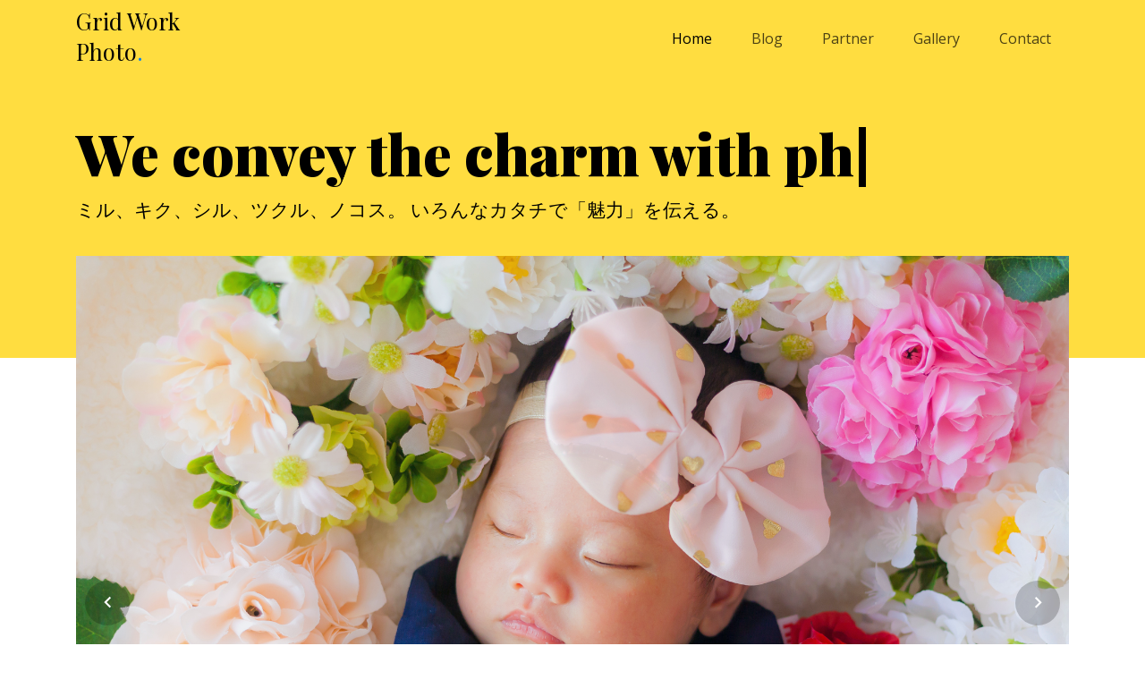

--- FILE ---
content_type: text/html; charset=UTF-8
request_url: https://gridworkphoto.com/
body_size: 6357
content:
<!doctype html>
<html xmlns="http://www.w3.org/1999/xhtml" xml:lang="ja" lang="ja">
  <head>
	  <!-- Google tag (gtag.js) -->
<script async src="https://www.googletagmanager.com/gtag/js?id=G-T692BCSWFG"></script>
<script>
  window.dataLayer = window.dataLayer || [];
  function gtag(){dataLayer.push(arguments);}
  gtag('js', new Date());

  gtag('config', 'G-T692BCSWFG');
</script>
    <title>写真・デザイン・ライティング・映像・メイクで「伝える」をサポート｜Grid Work Photo</title>
    <!--サイトの説明-->
        <meta name="keywords" content="グリッドワークフォト,gridworkphoto,gwp,写真,撮影,証明,遺影,家族,フォト,デザイン,イラスト,ビデオ,ポートレート,取材,企画,企業カウンセラー">
        <meta name="description" content="グリッドワークフォトのサイトへようこそ。写真・映像撮影やデザイン制作、ライティング、メイクなどを通してお店や企業の「良さ」を伝えるお手伝いをしています。企画からのご相談も受け付けています。まずはお気軽にご相談ください。
">
    <meta charset="utf-8">
    <meta name="viewport" content="width=device-width, initial-scale=1, shrink-to-fit=no">
    
    <link href="https://fonts.googleapis.com/css?family=Open+Sans:300,400,700, 900|Playfair+Display:400,900" rel="stylesheet">
    <link rel="stylesheet" href="fonts/icomoon/style.css">

    <link rel="stylesheet" href="css/bootstrap.min.css">
    <link rel="stylesheet" href="css/jquery-ui.css">
    <link rel="stylesheet" href="css/owl.carousel.min.css">
    <link rel="stylesheet" href="css/owl.theme.default.min.css">
    <link rel="stylesheet" href="css/owl.theme.default.min.css">

    <link rel="stylesheet" href="css/jquery.fancybox.min.css">

    <link rel="stylesheet" href="css/bootstrap-datepicker.css">

    <link rel="stylesheet" href="fonts/flaticon/font/flaticon.css">

    <link rel="stylesheet" href="css/aos.css">

    <link rel="stylesheet" href="css/style.css">
</script>
<!--ギャラリーここまで-->
    
  </head>
  <body data-spy="scroll" data-target=".site-navbar-target" data-offset="300" id="home-section">
    <!--googleアナリティクス-->
    <script>
  (function(i,s,o,g,r,a,m){i['GoogleAnalyticsObject']=r;i[r]=i[r]||function(){
  (i[r].q=i[r].q||[]).push(arguments)},i[r].l=1*new Date();a=s.createElement(o),
  m=s.getElementsByTagName(o)[0];a.async=1;a.src=g;m.parentNode.insertBefore(a,m)
  })(window,document,'script','//www.google-analytics.com/analytics.js','ga');

  ga('create', 'UA-68432911-1', 'auto');
  ga('send', 'pageview');

</script>
  <div id="overlayer"></div>
  <div class="loader">
    <div class="spinner-border text-primary" role="status">
      <span class="sr-only">Loading...</span>
    </div>
  </div>


  <div class="site-wrap">

    <div class="site-mobile-menu site-navbar-target">
      <div class="site-mobile-menu-header">
        <div class="site-mobile-menu-close mt-3">
          <span class="icon-close2 js-menu-toggle"></span>
        </div>
      </div>
      <div class="site-mobile-menu-body"></div>
    </div>
   
    
    <header class="site-navbar js-sticky-header site-navbar-target" role="banner" >

      <div class="container">
        <div class="row align-items-center">
          
          <div class="col-6 col-xl-2">
            <h1 class="mb-0 site-logo"><a href="index.html" class="h2 mb-0">Grid Work Photo<span class="text-primary">.</span> </a></h1>
          </div>
<!--上部ナビゲーション-->
          <div class="col-12 col-md-10 d-none d-xl-block">
            <nav class="site-navigation position-relative text-right" role="navigation">

              <ul class="site-menu main-menu js-clone-nav mr-auto d-none d-lg-block">
                <li><a href="#home-section" class="nav-link">Home</a></li>
                <li><a href="#blog-section" class="nav-link">Blog</a></li>
                <li><a href="#about-section" class="nav-link">Partner</a></li>
                <li><a href="#gallery-section" class="nav-link">Gallery</a></li>
                <li><a href="#contact-section" class="nav-link">Contact</a></li>
              </ul>
            </nav>
          </div>

          <div class="col-6 d-inline-block d-xl-none ml-md-0 py-3" style="position: relative; top: 3px;"><a href="#" class="site-menu-toggle js-menu-toggle float-right"><span class="icon-menu h3"></span></a></div>
        </div>
      </div>
      
    </header>

  
    <section class="site-blocks-cover overflow-hidden">
      <div class="container">
        <div class="row">
          <div class="col-lg-12 align-self-center">

            <div class="row">
              <div class="col-lg-11">
<!--メッセージ-->
                <h1>We <span class="typed-words"></span></h1>
                <p>ミル、キク、シル、ツクル、ノコス。 いろんなカタチで「魅力」を伝える。</p>
</div>
              
            </div>
          </div>
          
        </div>
      </div>
    </section> 

    <section>
      <div class="container">
        <div class="row">
          <div class="col-12" style="margin-top: -10%;">
            <div class="slide-one-item home-slider owl-carousel">
            <!--topイメージ-->
              <img src="images/photo1.jpg" alt="360度で写す種子島の夜空" class="img-fluid img">
              <img src="images/photo2.jpg" alt="ニューボーンフォト1" class="img-fluid img">
              <img src="images/photo3.jpg" alt="ニューボーンフォト2" class="img-fluid img">
              <img src="images/photo4.jpg" alt="七五三記念写真" class="img-fluid img">
              <img src="images/photo5.jpg" alt="年賀状イメージポートレート1" class="img-fluid img">
              <img src="images/photo6.jpg" alt="年賀状イメージポートレート2" class="img-fluid img">
              <img src="images/photo8.jpg" alt="インテリアイメージフォト" class="img-fluid img">
              <img src="images/photo9.jpg" alt="みらいへ出航" class="img-fluid img">
            </div>
          </div>
        </div>
      </div>
    </section>
    
    <!--ブログとニュース-->
      <section class="site-section bg-light" id="blog-section">
      <div class="container">
        <div class="row justify-content-center" data-aos="fade-up">
          <div class="col-lg-6 text-center mb-5">
            
            <h2><a href="https://gridworkphoto.com/news/" class="color-white" target="_blank">News&Blog</a></h2>
                                        <ul><li class="color-white" style="list-style: none;">
2022.10.12<a href="https://gridworkphoto.com/news/2022/10/12/%e5%ad%90%e4%be%9b%e3%81%a8%e6%88%90%e9%95%b7%e3%81%a8%e3%82%b9%e3%83%8a%e3%83%83%e3%83%97/" class="color-white" target="_blank">子供と成長とスナップ</a>
</li>
<li class="color-white" style="list-style: none;">
2022.09.28<a href="https://gridworkphoto.com/news/2022/09/28/%e3%82%bd%e3%83%8b%e3%83%bc%e3%83%97%e3%83%ad%e7%99%bb%e9%8c%b2%e3%81%ae%e5%90%88%e5%90%a6%e7%b5%90%e6%9e%9c%e3%81%a7%e3%81%be%e3%81%97%e3%81%9f%e3%80%82/" class="color-white" target="_blank">ソニープロ登録の合否結果でました。</a>
</li>
<li class="color-white" style="list-style: none;">
2022.09.14<a href="https://gridworkphoto.com/news/2022/09/14/%e3%82%bd%e3%83%8b%e3%83%bc%e3%83%97%e3%83%ad%e7%99%bb%e9%8c%b2%e3%81%ae%e9%9d%a2%e8%ab%87%e3%81%a7%e3%81%97%e3%82%83%e3%81%b9%e3%82%8a%e3%81%99%e3%81%8e%e3%81%be%e3%81%97%e3%81%9f%ef%bc%88%e6%99%82/" class="color-white" target="_blank">ソニープロ登録の面談でしゃべりすぎました（時間的に）。</a>
</li>
<li class="color-white" style="list-style: none;">
2022.09.10<a href="https://gridworkphoto.com/news/2022/09/10/360%e5%ba%a6%e3%81%ae%e7%a8%ae%e5%ad%90%e5%b3%b6-%e7%86%8a%e9%87%8e%e6%b5%b7%e5%b2%b8/" class="color-white" target="_blank">360度の種子島　熊野海岸</a>
</li>
<li class="color-white" style="list-style: none;">
2022.09.03<a href="https://gridworkphoto.com/news/2022/09/03/360%e5%ba%a6%e3%81%ae%e5%8d%97%e7%a8%ae%e5%ad%90-%e6%ba%80%e5%a4%a9%e3%81%ae%e6%98%9f%e7%a9%ba/" class="color-white" target="_blank">360度の南種子　満天の星空</a>
</li>
<li class="color-white" style="list-style: none;">
2022.08.23<a href="https://gridworkphoto.com/news/2022/08/23/%e6%80%9d%e3%81%84%e5%87%ba%e3%81%ae%e3%83%96%e3%83%bc%e3%83%88%e3%83%8b%e3%82%a2/" class="color-white" target="_blank">思い出のブートニア</a>
</li>
<li class="color-white" style="list-style: none;">
2022.06.22<a href="https://gridworkphoto.com/news/2022/06/22/%e8%a1%a3%e8%a3%85%e3%82%a4%e3%83%a1%e3%83%bc%e3%82%b8%e6%92%ae%e5%bd%b1/" class="color-white" target="_blank">衣装イメージ撮影</a>
</li>
<li class="color-white" style="list-style: none;">
2022.05.15<a href="https://gridworkphoto.com/news/2022/05/15/%e3%83%8f%e3%82%bf%e3%83%81%e3%81%ae%e7%99%bd/" class="color-white" target="_blank">ハタチの白</a>
</li>
<li class="color-white" style="list-style: none;">
2022.04.12<a href="https://gridworkphoto.com/news/2022/04/12/%e5%ae%b6%e3%81%ae%e8%a8%98%e6%86%b6-%e3%81%af%e3%81%98%e3%81%be%e3%82%8a%e3%81%ae%e5%ae%b6/" class="color-white" target="_blank">家の記憶 -はじまりの家-</a>
</li>
<li class="color-white" style="list-style: none;">
2022.02.13<a href="https://gridworkphoto.com/news/2022/02/13/%e5%ae%b6%e3%81%ae%e8%a8%98%e6%86%b6%e3%82%92%e6%ae%8b%e3%81%9d%e3%81%86%e3%80%81%e4%bd%8f%e5%87%a6/" class="color-white" target="_blank">家の記憶を残そう、住処</a>
</li>
</ul>

          </div>
        </div>
      </div>
    </section>
    
    <!--私たちについて-->
    <section class="site-section" id="about-section">
      <div class="container">
        <div class="row">
          <div class="col-md-6 mb-5">
            <p class="mt-5"><img src="images/partnerlog.png" alt="パートナーロゴ" class="img-fluid w-25"></p>
          </div>
        </div>

        <div class="row">
        <!--1人目-->
          <div class="col-lg-3 text-left">
            <img src="images/team/member1.jpg" alt="gridworkphoto" class="rounded-circle img-fluid w-50 mb-4">
            <h3 class="h4 text-black">Grid Work Photo</h3>
            <p>面白いことが好きで撮影中ちょっと声が大きくなるカメラマン</p>
          </div>
          <!--2人目-->
          <div class="col-lg-3 text-left">
            <a href="https://www.bridalparticle.com/index.html" target="_blank"><img src="images/team/member2.jpg" alt="パーティクル" class="rounded-circle img-fluid w-50 mb-4">
            <h3 class="h4 text-black">Particle</h3></a>
            <p>結婚式のビデオ撮影と写真撮影を魅力いっぱいに撮影</p>
          </div>
          <!--3人目-->
          <div class="col-lg-3 text-left">
            <img src="images/team/member3.jpg" alt="chica" class="rounded-circle img-fluid w-50 mb-4">
            <h3 class="h4 text-black">chica</h3>
            <p>ぴったりな素敵デザインをお届けします</p>
          </div>
          <!--4人目-->
          <div class="col-lg-3 text-left">
            <img src="images/team/member4.jpg" alt="yumeri" class="rounded-circle img-fluid w-50 mb-4">
            <h3 class="h4 text-black">YUMERI</h3>
            <p>優しいデザインをベースにクラフト製作からPCレクチャーと幅広くサポート</p>
          </div>
          <!--5人目-->
          <div class="col-lg-3 text-left">
            <img src="images/team/member6.jpg" alt="Hiroko Ishihara" class="rounded-circle img-fluid w-50 mb-4">
            <h3 class="h4 text-black">Hiroko Ishihara</h3>
            <p>カラーセラピー&コーディネーター&ヘアメイクの視点からあなたに合うものを</p>
          </div>
          <!--6人目-->
          <div class="col-lg-3 text-left">
            <a href="https://www.redbarn.jp" target="_blank"><img src="images/team/member11.jpg" alt="redbarnwood" class="rounded-circle img-fluid w-50 mb-4"></a>
            <h3 class="h4 text-black">Red Barn Wood</h3>
            <p>アメリカ直輸入の古材とアンティーク什器は全国にファン多数</p>
          </div>
          <!--7人目-->
          <div class="col-lg-3 text-left">
            <img src="images/team/member9.jpg" alt="Tatsuo Ueda" class="rounded-circle img-fluid w-50 mb-4">
            <h3 class="h4 text-black">Tatsuo Ueda</h3>
            <p>豊富な知識と聞き出した情報量からたくみに文をまとめあげます</p>
          </div>
          
        </div>
      </div>
    </section>

<!--ギャラリー-->
    <section class="site-section bg-light" id="gallery-section">
      <div class="container">
        <div class="row mb-5 justify-content-center">
          <div class="col-md-7 text-center">
            <h2 class="text-black">Gallery</h2>
          </div>
        </div>
        
        <div class="row">
        
        <div class="containerG">
  <div class="gridG">
    <a data-aos="fade-up" data-aos-delay="5" href="images/portfolio/img064.jpg" data-fancybox="gal"><img src="images/portfolio/img064.jpg" alt="大和座狂言事務所　狂言　神鳴" / class="img-fluid"></a>
  </div>
  
  <div class="gridG">
    <a data-aos="fade-up" data-aos-delay="5" href="images/portfolio/img046.jpg" data-fancybox="gal"><img src="images/portfolio/img046.jpg" alt="ヴィッラ・コルデッリーナ・ロンバルディ" / class="img-fluid"></a></div>
    
  <div class="gridG">
    <a data-aos="fade-up" data-aos-delay="5" href="images/portfolio/img045.jpg" data-fancybox="gal"><img src="images/portfolio/img045.jpg" alt="ヴィッラ・コルデッリーナ・ロンバルディ" / class="img-fluid"></a></div>
    
  <div class="gridG">
    <a data-aos="fade-up" data-aos-delay="5" href="images/portfolio/img0.jpg" data-fancybox="gal"><img src="images/portfolio/img0.jpg" alt="イタリア：テアトロオリンピコ演奏会"  / class="img-fluid"></a></div>
    
  <div class="gridG">
    <a data-aos="fade-up" data-aos-delay="5" href="images/portfolio/img01.jpg" data-fancybox="gal"><img src="images/portfolio/img01.jpg" alt="年賀状イメージ撮影　酉" / class="img-fluid"></a>
  </div>
  
  <div class="gridG">
    <a data-aos="fade-up" data-aos-delay="5" href="images/portfolio/img042.jpg" data-fancybox="gal"><img src="images/portfolio/img042.jpg" alt="アンティークパーツ"  / class="img-fluid"></a></div>
    
    <div class="gridG">
    <a data-aos="fade-up" data-aos-delay="5" href="images/portfolio/img02.jpg" data-fancybox="gal"><img src="images/portfolio/img02.jpg" alt="赤ちゃんポートレート" / class="img-fluid"></a>
  </div>
  
  <div class="gridG">
    <a data-aos="fade-up" data-aos-delay="5" href="images/portfolio/img35.jpg" data-fancybox="gal"><img src="images/portfolio/img35.jpg" alt="店舗内観イメージ" / class="img-fluid"></a></div>
    
  <div class="gridG">
    <a data-aos="fade-up" data-aos-delay="5" href="images/portfolio/img25.jpg" data-fancybox="gal"><img src="images/portfolio/img25.jpg" alt="アイアン階段手すり" / class="img-fluid"></a></div>
    
  <div class="gridG">
    <a data-aos="fade-up" data-aos-delay="5" href="images/portfolio/img044.jpg" data-fancybox="gal"><img src="images/portfolio/img044.jpg" alt="アンテンィーク食器イメージ"  / class="img-fluid"></a></div>
    
  <div class="gridG">
    <a data-aos="fade-up" data-aos-delay="5" href="images/portfolio/img061.jpg" data-fancybox="gal"><img src="images/portfolio/img061.jpg" alt="成人式ポートレート" / class="img-fluid"></a>
  </div>
  
  <div class="gridG">
    <a data-aos="fade-up" data-aos-delay="5" href="images/portfolio/img14.jpg" data-fancybox="gal"><img src="images/portfolio/img14.jpg" alt="夏イメージポートレート"  / class="img-fluid"></a></div>
    
    
    <div class="gridG">
    <a data-aos="fade-up" data-aos-delay="5" href="images/portfolio/img28.jpg" data-fancybox="gal"><img src="images/portfolio/img28.jpg" alt="室内内観イメージ撮影"  / class="img-fluid"></a></div>
    
    <div class="gridG">
    <a data-aos="fade-up" data-aos-delay="5" href="images/portfolio/img7.jpg" data-fancybox="gal"><img src="images/portfolio/img7.jpg" alt="ブライダル小物イメージ撮影"  / class="img-fluid"></a></div>
    
    <div class="gridG">
    <a data-aos="fade-up" data-aos-delay="5" href="images/portfolio/img05.jpg" data-fancybox="gal"><img src="images/portfolio/img05.jpg" alt="年賀状イメージ撮影　寅" / class="img-fluid"></a>
  </div>
    
    <div class="gridG">
    <a data-aos="fade-up" data-aos-delay="5" href="images/portfolio/img053.jpg" data-fancybox="gal"><img src="images/portfolio/img053.jpg" alt="種子島自然イメージ撮影。雄淵雌淵の滝"  / class="img-fluid"></a></div>
    
    <div class="gridG">
    <a data-aos="fade-up" data-aos-delay="5" href="images/portfolio/img048.jpg" data-fancybox="gal"><img src="images/portfolio/img048.jpg" alt="種子島自然イメージ撮影。浜田海水浴場鳥居"  / class="img-fluid"></a></div>
    
    <div class="gridG">
    <a data-aos="fade-up" data-aos-delay="5" href="images/portfolio/img08.jpg" data-fancybox="gal"><img src="images/portfolio/img08.jpg" alt="年賀状イメージ撮影　申"  / class="img-fluid"></a></div>
    
    <div class="gridG">
    <a data-aos="fade-up" data-aos-delay="5" href="images/portfolio/img050.jpg" data-fancybox="gal"><img src="images/portfolio/img050.jpg" alt="種子島自然イメージ撮影。千座の岩屋"  / class="img-fluid"></a></div>
    
    <div class="gridG">
    <a data-aos="fade-up" data-aos-delay="5" href="images/portfolio/img043.jpg" data-fancybox="gal"><img src="images/portfolio/img043.jpg" alt="アンティークブック"  / class="img-fluid"></a></div>
    
    <div class="gridG">
    <a data-aos="fade-up" data-aos-delay="5" href="images/portfolio/img04.jpg" data-fancybox="gal"><img src="images/portfolio/img04.jpg" alt="赤ちゃんお散歩スナップ"  / class="img-fluid"></a></div>
    
    <div class="gridG">
    <a data-aos="fade-up" data-aos-delay="5" href="images/portfolio/img055.jpg" data-fancybox="gal"><img src="images/portfolio/img055.jpg" alt="リュックイメージ撮影"  / class="img-fluid"></a></div>
    
    <div class="gridG">
    <a data-aos="fade-up" data-aos-delay="5" href="images/portfolio/img049.jpg" data-fancybox="gal"><img src="images/portfolio/img049.jpg" alt="種子島自然イメージ撮影。千座の岩屋"  / class="img-fluid"></a></div>
    
    <div class="gridG">
    <a data-aos="fade-up" data-aos-delay="5" href="images/portfolio/img056.jpg" data-fancybox="gal"><img src="images/portfolio/img056.jpg" alt="リュックイメージ撮影"  / class="img-fluid"></a></div>
    
    <div class="gridG">
    <a data-aos="fade-up" data-aos-delay="5" href="images/portfolio/img11.jpg" data-fancybox="gal"><img src="images/portfolio/img11.jpg" alt="アンティークライト"  / class="img-fluid"></a></div>
    
    <div class="gridG">
    <a data-aos="fade-up" data-aos-delay="5" href="images/portfolio/img21.jpg" data-fancybox="gal"><img src="images/portfolio/img21.jpg" alt="海辺ポートレート"  / class="img-fluid"></a></div>
    
    <div class="gridG">
    <a data-aos="fade-up" data-aos-delay="5" href="images/portfolio/img18.jpg" data-fancybox="gal"><img src="images/portfolio/img18.jpg" alt="カップルポートレート"  / class="img-fluid"></a></div>
    
    
    <div class="gridG">
    <a data-aos="fade-up" data-aos-delay="5" href="images/portfolio/img03.jpg" data-fancybox="gal"><img src="images/portfolio/img03.jpg" alt="ウエディングポートレート"  / class="img-fluid"></a></div>
    
    <div class="gridG">
    <a data-aos="fade-up" data-aos-delay="5" href="images/portfolio/img29.jpg" data-fancybox="gal"><img src="images/portfolio/img29.jpg" alt="生物ポートレート"  / class="img-fluid"></a></div>
    
    
    <div class="gridG">
    <a data-aos="fade-up" data-aos-delay="5" href="images/portfolio/img31.jpg" data-fancybox="gal"><img src="images/portfolio/img31.jpg" alt="イタリアスナップ"  / class="img-fluid"></a></div>
    
    <div class="gridG">
    <a data-aos="fade-up" data-aos-delay="5" href="images/portfolio/img058.jpg" data-fancybox="gal"><img src="images/portfolio/img058.jpg" alt="成人式ポートレート"  / class="img-fluid"></a></div>
    
    <div class="gridG">
    <a data-aos="fade-up" data-aos-delay="5" href="images/portfolio/img12.jpg" data-fancybox="gal"><img src="images/portfolio/img12.jpg" alt="自然イメージ"  / class="img-fluid"></a></div>
    
    <div class="gridG">
    <a data-aos="fade-up" data-aos-delay="5" href="images/portfolio/img071.jpg" data-fancybox="gal"><img src="images/portfolio/img071.jpg" alt="成人式ポートレート"  / class="img-fluid"></a></div>
    
    <div class="gridG">
    <a data-aos="fade-up" data-aos-delay="5" href="images/portfolio/img072.jpg" data-fancybox="gal"><img src="images/portfolio/img072.jpg" alt="成人式ポートレート"  / class="img-fluid"></a></div>
    
    <div class="gridG">
    <a data-aos="fade-up" data-aos-delay="5" href="images/portfolio/img063.jpg" data-fancybox="gal"><img src="images/portfolio/img063.jpg" alt="成人式ポートレート"  / class="img-fluid"></a></div>
    
    <div class="gridG">
    <a data-aos="fade-up" data-aos-delay="5" href="images/portfolio/img10.jpg" data-fancybox="gal"><img src="images/portfolio/img10.jpg" alt="あそび写真"  / class="img-fluid"></a></div>
    
    <div class="gridG">
    <a data-aos="fade-up" data-aos-delay="5" href="images/portfolio/img13.jpg" data-fancybox="gal"><img src="images/portfolio/img13.jpg" alt="あそび写真"  / class="img-fluid"></a></div>
    
  </div>
 </div>
      </div>
    </section>
   

<!--問い合わせフォーム-->
       <div class="site-section" id="contact-section">
      <div class="container">
        <div class="row">
          <div class="col-12 text-center mb-5">
            <h2 class="text-black">Contact Us</h2>
          </div>
        </div>
          <div class="row">
          <div class="col-lg-12 mb-5">
        <div class="form-group" style="text-align:center"><p class="mb-0">お仕事の相談や依頼、お見積のことまでお気軽にご相談ください。</p></div>
        
							
							<form action="contact/contact.php" method="post" role="form" class="contactForm">
							  <div class="form-group">
								<label for="name">御担当者名</label>
								<input type="text" name="name" class="form-control" id="name" placeholder="Name" data-rule="maxlen:2" data-msg="御社名、または御担当者様氏名をご記入下さい。" />
								<div class="validation"></div>
							  </div>
							  <div class="form-group">
								<label for="email">メールアドレス</label><input type="email" class="form-control" name="email" id="email" placeholder="Email" data-rule="email" data-msg="メールアドレスをご記入下さい。" />
								<div class="validation"></div>
							  </div>
							  <div class="form-group">
								<label for="subject">件名</label>
								<input type="text" class="form-control" name="subject" id="subject" placeholder="Subject" data-rule="maxlen:2" data-msg="件名をご記入下さい" />
								<div class="validation"></div>
							  </div>
							  <div class="form-group">
								<label for="message">問い合わせ内容</label>
								<textarea class="form-control" name="message" rows="5" data-rule="required" data-msg="ご質問・ご相談、または御見積など内容をご記入ください。"></textarea>
								<div class="validation"></div>
							  </div>
							  
							  <button type="submit" class="btn btn-theme pull-left">送信</button>
							</form>
<p>　</p><div id="sendmessage">
								 お問い合わせありがとうございました。
							</div>          
          
        </div>
      </div>
    </div>
</div>
    
    <footer class="site-footer">
      <div class="container">
                 <div class="col-md-4">
              <h2 class="footer-heading mb-4">Follow Us</h2>
              <a href="https://www.instagram.com/gridworkphoto/" target="_blank" class="pl-3 pr-3"><span class="icon-instagram"></span></a>
        </div>
<!--コピーライト-->
        <div class="row pt-5 mt-5 text-left">
          <div class="col-md-12">
            <div class="border-top pt-5">
              <p class="copyright"><small>
            <font color="#fff">Copyright &copy; 2022 Grid Work Photo</font> | This template is made withby <a href="https://colorlib.com" target="_blank" >Colorlib</a></small></p>
        
            </div>
          </div>
          
        </div>

      </div>
    </footer>

  </div> <!-- .site-wrap -->

  <script src="js/jquery-3.3.1.min.js"></script>
  <script src="js/jquery-ui.js"></script>
  <script src="js/popper.min.js"></script>
  <script src="js/bootstrap.min.js"></script>
  <script src="js/owl.carousel.min.js"></script>
  <script src="js/jquery.countdown.min.js"></script>
  <script src="js/jquery.easing.1.3.js"></script>
  <script src="js/aos.js"></script>
  <script src="js/jquery.fancybox.min.js"></script>
  <script src="js/jquery.sticky.js"></script>
  <script src="js/isotope.pkgd.min.js"></script>
  
  <script src="js/typed.js"></script>
            <script>
            var typed = new Typed('.typed-words', {
            strings: ["convey the charm with photos","convey charm through design","bring out the charm with makeup."],
            typeSpeed: 80,
            backSpeed: 80,
            backDelay: 4000,
            startDelay: 1000,
            loop: true,
            showCursor: true
            });
            </script>
  
  <script src="js/main.js"></script>
  <script src="js/validate.js"></script>

  </body>
</html>

--- FILE ---
content_type: application/javascript
request_url: https://gridworkphoto.com/js/validate.js
body_size: 777
content:
/*global jQuery:false */
jQuery(document).ready(function($) {
"use strict";

	//Contact
	$('form.contactForm').submit(function(){

		var f = $(this).find('.form-group'), 
		ferror = false, 
		emailExp = /^[^\s()<>@,;:\/]+@\w[\w\.-]+\.[a-z]{2,}$/i;

		f.children('input').each(function(){ // run all inputs

			var i = $(this); // current input
			var rule = i.attr('data-rule');

			if( rule !== undefined ){
			var ierror=false; // error flag for current input
			var pos = rule.indexOf( ':', 0 );
			if( pos >= 0 ){
				var exp = rule.substr( pos+1, rule.length );
				rule = rule.substr(0, pos);
			}else{
				rule = rule.substr( pos+1, rule.length );
			}
			
			switch( rule ){
				case 'required':
				if( i.val()==='' ){ ferror=ierror=true; }
				break;
				
				case 'maxlen':
				if( i.val().length<parseInt(exp) ){ ferror=ierror=true; }
				break;

				case 'email':
				if( !emailExp.test(i.val()) ){ ferror=ierror=true; }
				break;

				case 'checked':
				if( !i.attr('checked') ){ ferror=ierror=true; }
				break;
				
				case 'regexp':
				exp = new RegExp(exp);
				if( !exp.test(i.val()) ){ ferror=ierror=true; }
				break;
			}
				i.next('.validation').html( ( ierror ? (i.attr('data-msg') !== undefined ? i.attr('data-msg') : 'wrong Input') : '' ) ).show('blind');
			}
		});
		f.children('textarea').each(function(){ // run all inputs

			var i = $(this); // current input
			var rule = i.attr('data-rule');

			if( rule !== undefined ){
			var ierror=false; // error flag for current input
			var pos = rule.indexOf( ':', 0 );
			if( pos >= 0 ){
				var exp = rule.substr( pos+1, rule.length );
				rule = rule.substr(0, pos);
			}else{
				rule = rule.substr( pos+1, rule.length );
			}
			
			switch( rule ){
				case 'required':
				if( i.val()==='' ){ ferror=ierror=true; }
				break;
				
				case 'maxlen':
				if( i.val().length<parseInt(exp) ){ ferror=ierror=true; }
				break;
			}
				i.next('.validation').html( ( ierror ? (i.attr('data-msg') != undefined ? i.attr('data-msg') : 'wrong Input') : '' ) ).show('blind');
			}
		});
		if( ferror ) return false; 
			else var str = $(this).serialize();		
				$.ajax({
				type: "POST",
				url: "contact/contact.php",
				data: str,
				success: function(msg){
			$("#sendmessage").addClass("show");
			$("#errormessage").ajaxComplete(function(event, request, settings){
		
			if(msg == 'OK')
			{
				$("#sendmessage").addClass("show");				
			}
			else
			{
				$("#sendmessage").removeClass("show");
				result = msg;
			}
		
			$(this).html(result);});}});
				return false;
	});

});

--- FILE ---
content_type: text/plain
request_url: https://www.google-analytics.com/j/collect?v=1&_v=j102&a=1689072261&t=pageview&_s=1&dl=https%3A%2F%2Fgridworkphoto.com%2F&ul=en-us%40posix&dt=%E5%86%99%E7%9C%9F%E3%83%BB%E3%83%87%E3%82%B6%E3%82%A4%E3%83%B3%E3%83%BB%E3%83%A9%E3%82%A4%E3%83%86%E3%82%A3%E3%83%B3%E3%82%B0%E3%83%BB%E6%98%A0%E5%83%8F%E3%83%BB%E3%83%A1%E3%82%A4%E3%82%AF%E3%81%A7%E3%80%8C%E4%BC%9D%E3%81%88%E3%82%8B%E3%80%8D%E3%82%92%E3%82%B5%E3%83%9D%E3%83%BC%E3%83%88%EF%BD%9CGrid%20Work%20Photo&sr=1280x720&vp=1280x720&_u=IADAAEABAAAAACAAI~&jid=905637821&gjid=1260010036&cid=1330559924.1769769165&tid=UA-68432911-1&_gid=199686777.1769769165&_r=1&_slc=1&z=97659535
body_size: -451
content:
2,cG-T692BCSWFG